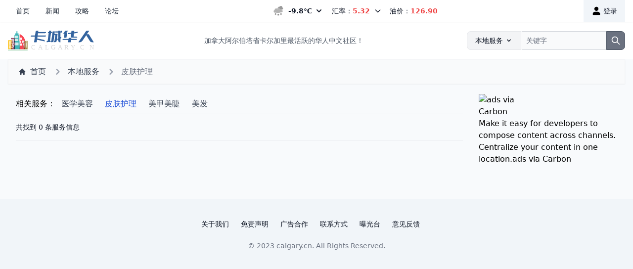

--- FILE ---
content_type: text/html; charset=utf-8
request_url: https://calgary.cn/service/pifu/
body_size: 5567
content:

<!DOCTYPE html PUBLIC "-//W3C//DTD XHTML 1.0 Transitional//EN" "http://www.w3.org/TR/xhtml1/DTD/xhtml1-transitional.dtd">
<html xmlns="http://www.w3.org/1999/xhtml" lang="zh-CN" class="scroll-smooth">
<head profile="http://gmpg.org/xfn/11">
	<meta http-equiv="Content-Type" content="text/html; charset=UTF-8" />
	<meta name="viewport" content="width=device-width, initial-scale=1.0, maximum-scale=1.0" />
	<title>温尼伯皮肤护理 - 卡城华人网</title>
	<meta name="description" itemprop="description" content="温尼伯皮肤护理服务，提供温尼伯祛胎记，温尼伯点痣，温尼伯祛痘祛斑，温尼伯抗衰老等服务，是温尼伯华人及留学生信赖的温尼伯本地服务平台。" />
	<meta name="keywords" itemprop="keywords" content="胎记,点痣,祛痘,祛斑,抗衰老" />
	<meta property="og:locale" content="zh_CN">
	<meta property="og:type" content="article" />
	<meta property="og:title" content="卡城华人网">
	<meta property="og:description" content="卡城华人网">
	<meta property="og:image" content="//s1.ca.cn/images/calgary/apple-touch-icon.png">
	<meta property="og:url" content="https://calgary.cn/service/pifu/">
	<meta property="og:site_name" content="卡城华人网">
	<meta name="apple-mobile-web-app-capable" content="yes">
	<meta name="apple-mobile-web-app-status-bar-style" content="default">
	<meta name="apple-mobile-web-app-title" content="卡城华人网">
	<meta name="application-name" content="卡城华人网" />
	<meta name="msapplication-TileColor" content="#5EACE0">
	<meta name="theme-color" content="#F8FAFC">
	<link rel="canonical" href="https://calgary.cn/service/pifu/" />
	<link rel='shortlink' href='https://calgary.cn/service/pifu/' />
	<link rel="apple-touch-icon" sizes="180x180" href="//s1.ca.cn/images/calgary/apple-touch-icon.png">
	<link rel="icon" href="//s1.ca.cn/images/calgary/favicon.ico" type="image/x-icon">
	<link rel="icon" type="image/png" sizes="32x32" href="//s1.ca.cn/images/calgary/favicon-32x32.png">
	<link rel="icon" type="image/png" sizes="16x16" href="//s1.ca.cn/images/calgary/favicon-16x16.png">
	<link rel="manifest" href="/manifest.json">
	<link rel="icon" sizes="192x192" href="//s1.ca.cn/images/calgary/android-chrome-192x192.png">
	<link rel="icon" sizes="512x512" href="//s1.ca.cn/images/calgary/android-chrome-512x512.png">
	<link rel="alternate" type="application/rss+xml" title="卡城华人网 &raquo; 新闻Feed" href="https://calgary.cn/news/feed/" />
	<link rel="alternate" type="application/rss+xml" title="卡城华人网 &raquo; 攻略Feed" href="https://calgary.cn/guide/feed/" />
	<link rel="alternate" type="application/rss+xml" title="卡城华人网 &raquo; 论坛Feed" href="https://calgary.cn/group/feed/" />
	<link rel="stylesheet" type="text/css" href="//s1.ca.cn/css/main.css">
	

<link rel="preload" href="//s1.ca.cn/css/dist/styles.css" as="style">

	

<link rel="stylesheet" href="//s1.ca.cn/css/dist/styles.css">




    <script src="//s1.ca.cn/js/jquery-3.6.1.min.js"></script>
	
<!-- Google Tag Manager -->
<script>(function(w,d,s,l,i){w[l]=w[l]||[];w[l].push({'gtm.start':
new Date().getTime(),event:'gtm.js'});var f=d.getElementsByTagName(s)[0],
j=d.createElement(s),dl=l!='dataLayer'?'&l='+l:'';j.async=true;j.src=
'https://www.googletagmanager.com/gtm.js?id='+i+dl;f.parentNode.insertBefore(j,f);
})(window,document,'script','dataLayer','GTM-TNP44HT');</script>
<!-- End Google Tag Manager -->
</head>
<body class="flex h-full flex-col bg-slate-50">
<!-- Google Tag Manager (noscript) -->
<noscript><iframe src="https://www.googletagmanager.com/ns.html?id=GTM-TNP44HT"
height="0" width="0" style="display:none;visibility:hidden"></iframe></noscript>
<!-- End Google Tag Manager (noscript) -->

  











<header class="sticky top-0 z-30 flex flex-col justify-between items-center bg-white text-gray-900 text-sm font-sm sm:flex-row shadow-sm">
    <nav data-sticky-threshold="0" data-bkg-threshold="50" class="items-center md:justify-between w-full max-w-screen-xl mx-auto">
        <div class="flex flex-wrap justify-between items-center px-4">
            <div class="flex items-center" id="nav-menu">
                <ul class="flex flex-row items-center text-gray-800">
                    <li>
                        <a href="/" class="flex px-4 py-3 hover:bg-slate-100 " aria-current="page">首页</a>
                    </li>
                    <li>
                        <a href="/news/" class="flex px-4 py-3 hover:bg-slate-100 ">新闻</a>
                    </li>
                    <li>
                        <a href="/guide/" class="flex px-4 py-3 hover:bg-slate-100 ">攻略</a>
                    </li>
                    <li>
                        <a href="/group/" class="flex px-4 py-3 hover:bg-slate-100 ">论坛</a>
                    </li>
                    <li class="hidden">
                        <a href="/service/" class="flex px-4 py-3 hover:bg-slate-100 bg-slate-100">服务</a>
                    </li>
                    <li class="hidden">
                        <a href="#" class="flex px-4 py-3 hover:bg-slate-100 ">分类信息</a>
                    </li>
                    <li class="hidden">
                        <a href="#" class="flex px-4 py-3 hover:bg-slate-100 ">小温美食</a>
                    </li>
                </ul>
            </div>

          <div class="flex md:order-2">
                
                <a href="/accounts/login/?next=/service/pifu/" class="inline-flex items-center px-4 py-3 bg-slate-100 hover:bg-slate-200">
                    <svg fill="#000000" class="w-5 h-5 mr-1" viewBox="0 0 24 24" id="user" data-name="Flat Color" xmlns="http://www.w3.org/2000/svg"><path id="primary" d="M21,20a2,2,0,0,1-2,2H5a2,2,0,0,1-2-2,6,6,0,0,1,6-6h6A6,6,0,0,1,21,20Zm-9-8A5,5,0,1,0,7,7,5,5,0,0,0,12,12Z" style="fill: rgb(0, 0, 0);"></path></svg>
                    登录
                </a>
                

          </div>

            <div class="flex justify-between md:w-auto w-full">
                


<span class="hover:bg-slate-100 cursor-pointer">
    <a id="weather-dropdown-button" data-dropdown-toggle="weather-dropdown" class="flex items-center px-2 py-3" title="Light Snow">
        <span class="sr-only mr-3">今日天气</span>
        
        <img src="//s1.ca.cn/weathericons/16.gif" alt="今日天气：Light Snow" class="h-5 mr-2" />
        
        <span class="font-semibold">-9.8℃</span> <svg aria-hidden="true" class="w-5 h-5 ml-1 md:w-4 md:h-4" fill="currentColor" viewBox="0 0 20 20" xmlns="http://www.w3.org/2000/svg"><path fill-rule="evenodd" d="M5.293 7.293a1 1 0 011.414 0L10 10.586l3.293-3.293a1 1 0 111.414 1.414l-4 4a1 1 0 01-1.414 0l-4-4a1 1 0 010-1.414z" clip-rule="evenodd"></path></svg>
    </a>
</span>
<div id="weather-dropdown" class="absolute z-50 hidden w-auto text-sm bg-white border border-gray-100 rounded-lg shadow-md">
    <a class="flex flex-wrap " href="/weather/">
    
        
    <div class="p-4 text-gray-900 md:pb-4 flex flex-col items-center">
        <p class="text-sm text-gray-600 mb-2">周二白天</p>
        <div class="flex flex-col items-center">
            
            <img class="h-8 mb-3 rounded-full shadow-lg" src="//s1.ca.cn/weathericons/17.gif" alt="Snow. Amount 5 cm. Wind up to 15 km/h. High minus 8. Wind chill near minus 15."/>
            
            <span class="text-sm text-gray-500">-8℃</span>
        </div>
    </div>
        
    
        
    <div class="p-4 text-gray-900 md:pb-4 flex flex-col items-center">
        <p class="text-sm text-gray-600 mb-2">周二晚间</p>
        <div class="flex flex-col items-center">
            
            <img class="h-8 mb-3 rounded-full shadow-lg" src="//s1.ca.cn/weathericons/38.gif" alt="Mainly cloudy with 30 percent chance of flurries. Wind up to 15 km/h. Low minus 12. Wind chill near minus 18."/>
            
            <span class="text-sm text-gray-500">-12℃</span>
        </div>
    </div>
        
    
        
    <div class="p-4 text-gray-900 md:pb-4 flex flex-col items-center">
        <p class="text-sm text-gray-600 mb-2">周三白天</p>
        <div class="flex flex-col items-center">
            
            <img class="h-8 mb-3 rounded-full shadow-lg" src="//s1.ca.cn/weathericons/02.gif" alt="A mix of sun and cloud. Wind up to 15 km/h. High minus 8. Wind chill minus 18 in the morning and minus 13 in the afternoon. UV index 2 or low."/>
            
            <span class="text-sm text-gray-500">-8℃</span>
        </div>
    </div>
        
    
        
    <div class="p-4 text-gray-900 md:pb-4 flex flex-col items-center">
        <p class="text-sm text-gray-600 mb-2">周三晚间</p>
        <div class="flex flex-col items-center">
            
            <img class="h-8 mb-3 rounded-full shadow-lg" src="//s1.ca.cn/weathericons/30.gif" alt="Clear. Low minus 13."/>
            
            <span class="text-sm text-gray-500">-13℃</span>
        </div>
    </div>
        
    
        
    <div class="p-4 text-gray-900 md:pb-4 flex flex-col items-center">
        <p class="text-sm text-gray-600 mb-2">周四白天</p>
        <div class="flex flex-col items-center">
            
            <img class="h-8 mb-3 rounded-full shadow-lg" src="//s1.ca.cn/weathericons/10.gif" alt="Cloudy. High minus 7."/>
            
            <span class="text-sm text-gray-500">-7℃</span>
        </div>
    </div>
        
    
        
    <div class="p-4 text-gray-900 md:pb-4 flex flex-col items-center">
        <p class="text-sm text-gray-600 mb-2">周四晚间</p>
        <div class="flex flex-col items-center">
            
            <img class="h-8 mb-3 rounded-full shadow-lg" src="//s1.ca.cn/weathericons/10.gif" alt="Cloudy. Low minus 10."/>
            
            <span class="text-sm text-gray-500">-10℃</span>
        </div>
    </div>
        
    
        
    
        
    
        
    
        
    
        
    
        
    
        
    
    </a>
</div>


                <span id="dropdownDefaultButton" data-dropdown-toggle="currency-dropdown" class="flex items-center px-2 py-3 cursor-pointer hover:bg-slate-100">
    汇率：<span class="font-semibold text-red-500">5.32</span>
    <svg class="w-4 h-4 ml-2" aria-hidden="true" fill="none" stroke="currentColor" viewBox="0 0 24 24" xmlns="http://www.w3.org/2000/svg"><path stroke-linecap="round" stroke-linejoin="round" stroke-width="2" d="M19 9l-7 7-7-7"></path></svg>
</span>
<div id="currency-dropdown" class="z-50 hidden bg-white divide-y divide-gray-100 rounded-lg shadow w-44 shadow-md">
    <a href="/currency/">
    <ul class="max-w-md divide-y divide-gray-200">
       <li class="px-4 py-2">
          <div class="flex items-center">
             <div class="flex-1">加币兑人民币</div>
             <div class="inline-flex items-center font-semibold text-red-500">5.3248</div>
          </div>
       </li>
       <li class="px-4 py-2">
          <div class="flex items-center">
             <div class="flex-1">加币兑港币</div>
             <div class="inline-flex items-center font-semibold text-red-500">5.7144</div>
          </div>
       </li>
       <li class="px-4 py-2">
          <div class="flex items-center">
             <div class="flex-1">加币兑台币</div>
             <div class="inline-flex items-center font-semibold text-red-500">23.5294</div>
          </div>
       </li>
    </ul>
    </a>
</div>

                
<a href="/gas/" class="px-2 py-3 hover:bg-slate-100 ">油价：<span class="font-semibold text-red-500">126.90</span></a>



            </div>

        </div>
    </nav>
</header>

  


<header class="py-2 bg-white">
    <nav class="border-gray-200">
        <div class="flex md:flex-row flex-col justify-between items-center mx-auto max-w-screen-xl px-4 py-2.5 text-gray-600 text-sm font-sm text-sm">
            <a href="/" class="flex items-center mb-3 md:mb-0">
                <img src="//s1.ca.cn/images/calgary/logo.svg" class="mx-auto md:mr-3 h-10" alt="卡城华人网" />
            </a>
            <div class="hidden justify-between items-center w-full lg:flex lg:w-auto lg:order-1">
                加拿大阿尔伯塔省卡尔加里最活跃的华人中文社区！
            </div>
            <div class="flex items-center lg:order-2 w-full sm:max-w-xs">

                <label for="search-dropdown" class="mb-2 text-sm font-sm text-gray-900 sr-only">搜索</label>
                <button id="dropdown-button" data-dropdown-toggle="dropdown" class="flex-shrink-0 z-10 inline-flex items-center px-4 py-2 text-sm font-sm text-center text-gray-900 bg-gray-100 border border-gray-200 rounded-l-lg hover:bg-gray-200 focus:ring-4 focus:outline-none focus:ring-gray-100" type="button">本地服务 <svg aria-hidden="true" class="w-4 h-4 ml-1" fill="currentColor" viewBox="0 0 20 20" xmlns="http://www.w3.org/2000/svg"><path fill-rule="evenodd" d="M5.293 7.293a1 1 0 011.414 0L10 10.586l3.293-3.293a1 1 0 111.414 1.414l-4 4a1 1 0 01-1.414 0l-4-4a1 1 0 010-1.414z" clip-rule="evenodd"></path></svg></button>
                <div id="dropdown" class="z-50 hidden bg-white divide-y divide-gray-100 rounded shadow w-44" data-popper-reference-hidden="" data-popper-escaped="" data-popper-placement="top" style="position: absolute; inset: auto auto 0px 0px; margin: 0px; transform: translate3d(897px, 5637px, 0px);">
                    <ul class="py-1 text-sm text-gray-700" aria-labelledby="dropdown-button">
                    <li>
                        <button type="button" class="inline-flex w-full px-4 py-1 hover:bg-gray-100">新闻</button>
                    </li>
                    <li>
                        <button type="button" class="inline-flex w-full px-4 py-1 hover:bg-gray-100">攻略</button>
                    </li>
                    </ul>
                </div>
                <div class="relative w-full">
                    <input type="search" id="search-dropdown" class="block px-2 py-2 w-full z-auto text-sm text-gray-900 bg-gray-50 rounded-r-lg border-l-gray-50 border-l-2 border border-gray-300 focus:ring-gray-300 focus:border-gray-500" placeholder="关键字" required>
                    <button type="submit" class="absolute top-0 right-0 px-2 py-2 text-sm font-medium text-white bg-gray-500 rounded-r-lg border border-gray-600 hover:bg-gray-600 focus:ring-4 focus:outline-none focus:ring-gray-300">
                        <svg aria-hidden="true" class="w-5 h-5" fill="none" stroke="currentColor" viewBox="0 0 24 24" xmlns="http://www.w3.org/2000/svg"><path stroke-linecap="round" stroke-linejoin="round" stroke-width="2" d="M21 21l-6-6m2-5a7 7 0 11-14 0 7 7 0 0114 0z"></path></svg>
                        <span class="sr-only">Search</span>
                    </button>
                </div>
            </div>
        </div>
    </nav>
</header>

  
<main class="flex flex-wrap items-center mx-auto max-w-screen-xl px-4">

    <header class="w-full flex flex-col justify-between items-center bg-gray-50 border border-gray-100 shadow-sm">

        <nav class="items-center md:justify-between w-full max-w-screen-xl mx-auto px-5 py-3" aria-label="Breadcrumb">
            <ol class="inline-flex items-center space-x-1 md:space-x-3">
                <li class="inline-flex items-center">
                    <a href="/" class="inline-flex items-center text-gray-700 hover:text-gray-900">
                        <svg class="w-4 h-4 mr-2" fill="currentColor" viewBox="0 0 20 20" xmlns="http://www.w3.org/2000/svg"><path d="M10.707 2.293a1 1 0 00-1.414 0l-7 7a1 1 0 001.414 1.414L4 10.414V17a1 1 0 001 1h2a1 1 0 001-1v-2a1 1 0 011-1h2a1 1 0 011 1v2a1 1 0 001 1h2a1 1 0 001-1v-6.586l.293.293a1 1 0 001.414-1.414l-7-7z"></path></svg>
                        首页
                    </a>
                </li>
                <li>
                    <div class="flex items-center">
                        <svg class="w-6 h-6 text-gray-400" fill="currentColor" viewBox="0 0 20 20" xmlns="http://www.w3.org/2000/svg"><path fill-rule="evenodd" d="M7.293 14.707a1 1 0 010-1.414L10.586 10 7.293 6.707a1 1 0 011.414-1.414l4 4a1 1 0 010 1.414l-4 4a1 1 0 01-1.414 0z" clip-rule="evenodd"></path></svg>
                        <a href="/service/" class="ml-1 text-gray-700 hover:text-gray-900 md:ml-2">本地服务</a>
                    </div>
                </li>
                <li aria-current="page">
                    <div class="flex items-center">
                        <svg class="w-6 h-6 text-gray-400" fill="currentColor" viewBox="0 0 20 20" xmlns="http://www.w3.org/2000/svg"><path fill-rule="evenodd" d="M7.293 14.707a1 1 0 010-1.414L10.586 10 7.293 6.707a1 1 0 011.414-1.414l4 4a1 1 0 010 1.414l-4 4a1 1 0 01-1.414 0z" clip-rule="evenodd"></path></svg>
                        <span class="ml-1 text-gray-500 md:ml-2">皮肤护理</span>
                    </div>
                </li>
            </ol>
        </nav>

    </header>

    <div class="px-4 mx-auto mb-12 max-w-8xl lg:px-4">
        <div class="grid my-5 lg:gap-8 lg:grid-cols-4">
            <div class="col-span-3 mb-2 lg:mb-0">

                <div class="mx-auto w-full flex flex-wrap">
                    <span class="flex items-center">相关服务：</span>
                    <ul class="flex flex-row">
                        
                        <li><a href="/service/meirong/" class="block py-2 px-3 text-gray-700" aria-current="page">医学美容</a></li>
                        
                        <li><a href="/service/pifu/" class="block py-2 px-3 text-blue-700" aria-current="page">皮肤护理</a></li>
                        
                        <li><a href="/service/meijia/" class="block py-2 px-3 text-gray-700" aria-current="page">美甲美睫</a></li>
                        
                        <li><a href="/service/meifa/" class="block py-2 px-3 text-gray-700" aria-current="page">美发</a></li>
                        
                    </ul>
                </div>

                <div class="mx-auto w-full">
                    <div class="flex justify-between items-center py-4 border-t border-b border-gray-200 not-format">
                        <span class="text-sm text-gray-900 lg:mb-0">共找到 0 条服务信息</span>
                    </div>
                    <div class="divide-y divide-gray-200">
                        

                    </div>
                </div>


            </div>
            <div class="lg:ml-auto">
                <script id="_carbonads_js" src="//cdn.carbonads.com/carbon.js?serve=CK7D4KQE&amp;placement=flowbitedesign"></script>
                <div id="carbonads"><span><span class="carbon-wrap"><a href="https://srv.carbonads.net/ads/click/x/GTND42JUC6ADPK37CE74YKQNCAYIPKQWCYSILZ3JCYSI6K7UF6AD45QKC6BD5K7JCW7DT27YCKBDTKJNCASIL53EHEYIK27JFT7DLKJECTNCYBZ52K?segment=placement:flowbitedesign;" class="carbon-img" target="_blank" rel="noopener sponsored"><img src="https://cdn4.buysellads.net/uu/1/127308/1670265493-260x200_CF_full_logo2x.png" alt="ads via Carbon" border="0" height="100" width="130" style="max-width: 130px;"></a><a href="https://srv.carbonads.net/ads/click/x/GTND42JUC6ADPK37CE74YKQNCAYIPKQWCYSILZ3JCYSI6K7UF6AD45QKC6BD5K7JCW7DT27YCKBDTKJNCASIL53EHEYIK27JFT7DLKJECTNCYBZ52K?segment=placement:flowbitedesign;" class="carbon-text" target="_blank" rel="noopener sponsored">Make it easy for developers to compose content across channels. Centralize your content in one location.</a></span><a href="http://carbonads.net/?utm_source=flowbitedesign&amp;utm_medium=ad_via_link&amp;utm_campaign=in_unit&amp;utm_term=carbon" class="carbon-poweredby" target="_blank" rel="noopener sponsored">ads via Carbon</a></span></div>
            </div>
        </div>

    </div>
</main>

  

<footer class="p-4 bg-slate-100 md:p-8 lg:p-10 border-t border-gray-100">
  <div class="mx-auto max-w-screen-xl text-center">
      <ul class="flex flex-wrap justify-center items-center mb-6 text-gray-900 text-sm">
          <li>
              <a href="#" class="mr-4 hover:underline md:mr-6">关于我们</a>
          </li>
          <li>
              <a href="#" class="mr-4 hover:underline md:mr-6">免责声明</a>
          </li>
          <li>
              <a href="#" class="mr-4 hover:underline md:mr-6">广告合作</a>
          </li>
          <li>
              <a href="#" class="mr-4 hover:underline md:mr-6">联系方式</a>
          </li>
          <li>
              <a href="/group/expose/" class="mr-4 hover:underline md:mr-6">曝光台</a>
          </li>
          <li>
              <a href="#" class="mr-4 hover:underline md:mr-6">意见反馈</a>
          </li>
      </ul>
      <span class="text-sm text-gray-500 sm:text-center">© 2023 <a href="/" class="hover:underline">calgary.cn</a>. All Rights Reserved.</span>
  </div>
</footer>


<script src="https://cdnjs.cloudflare.com/ajax/libs/flowbite/1.6.3/flowbite.min.js"></script>





<div class="hidden bg-green-100 bg-red-100 bg-yellow-100 hover:bg-green-200 hover:bg-red-200 hover:bg-yellow-200 text-green-500 text-red-500 text-yellow-500 text-green-700 text-red-700 text-yellow-700 focus:ring-green-400 focus:ring-red-400 focus:ring-yellow-400"></div>

<script>

</script>

<script async src="https://www.googletagmanager.com/gtag/js?id=G-X4CGK9RYEC"></script>
<script>
  window.dataLayer = window.dataLayer || [];
  function gtag(){dataLayer.push(arguments);}
  gtag('js', new Date());
  gtag('config', 'G-X4CGK9RYEC');
</script>
<script async src="https://pagead2.googlesyndication.com/pagead/js/adsbygoogle.js?client=ca-pub-1344759368492197" crossorigin="anonymous"></script>
<script defer src="https://static.cloudflareinsights.com/beacon.min.js/vcd15cbe7772f49c399c6a5babf22c1241717689176015" integrity="sha512-ZpsOmlRQV6y907TI0dKBHq9Md29nnaEIPlkf84rnaERnq6zvWvPUqr2ft8M1aS28oN72PdrCzSjY4U6VaAw1EQ==" data-cf-beacon='{"version":"2024.11.0","token":"d892ff12f3244e4c893744fa2a972201","r":1,"server_timing":{"name":{"cfCacheStatus":true,"cfEdge":true,"cfExtPri":true,"cfL4":true,"cfOrigin":true,"cfSpeedBrain":true},"location_startswith":null}}' crossorigin="anonymous"></script>
</body>
</html>


--- FILE ---
content_type: text/html; charset=utf-8
request_url: https://www.google.com/recaptcha/api2/aframe
body_size: 267
content:
<!DOCTYPE HTML><html><head><meta http-equiv="content-type" content="text/html; charset=UTF-8"></head><body><script nonce="w0l2VBTdR668JqsCoOsk7w">/** Anti-fraud and anti-abuse applications only. See google.com/recaptcha */ try{var clients={'sodar':'https://pagead2.googlesyndication.com/pagead/sodar?'};window.addEventListener("message",function(a){try{if(a.source===window.parent){var b=JSON.parse(a.data);var c=clients[b['id']];if(c){var d=document.createElement('img');d.src=c+b['params']+'&rc='+(localStorage.getItem("rc::a")?sessionStorage.getItem("rc::b"):"");window.document.body.appendChild(d);sessionStorage.setItem("rc::e",parseInt(sessionStorage.getItem("rc::e")||0)+1);localStorage.setItem("rc::h",'1769016716041');}}}catch(b){}});window.parent.postMessage("_grecaptcha_ready", "*");}catch(b){}</script></body></html>

--- FILE ---
content_type: image/svg+xml
request_url: https://s1.ca.cn/images/calgary/logo.svg
body_size: 7195
content:
<?xml version="1.0" encoding="UTF-8"?>
<svg width="92px" height="21px" viewBox="0 0 92 21" version="1.1" xmlns="http://www.w3.org/2000/svg" xmlns:xlink="http://www.w3.org/1999/xlink">
    <!-- Generator: Sketch 40.2 (33826) - http://www.bohemiancoding.com/sketch -->
    <title>logo</title>
    <desc>Created with Sketch.</desc>
    <defs>
        <linearGradient x1="50%" y1="0%" x2="50%" y2="100%" id="linearGradient-1">
            <stop stop-color="#FFFFFF" offset="0%"></stop>
            <stop stop-color="#000000" offset="100%"></stop>
        </linearGradient>
        <polygon id="path-2" points="0.20325 2.30136986 0.4065 2.30136986 0.4065 0 0 0 0 1.15068493 0 2.30136986 0.20325 2.30136986"></polygon>
    </defs>
    <g id="Page-1" stroke="none" stroke-width="1" fill="none" fill-rule="evenodd">
        <path d="M27.835,12.3 L27.835,12.3 L30.162,12.3 C30.3006674,12.3 30.4198328,12.2566671 30.5195,12.17 C30.6191672,12.0833329 30.6776666,11.9750007 30.695,11.845 L31.02,9.635 L39.184,11.403 L39.197,11.286 C39.2490003,10.9219982 39.171001,10.5948348 38.963,10.3045 C38.754999,10.0141652 38.4646685,9.8256671 38.092,9.739 L31.228,8.257 L31.501,6.359 L39.639,6.359 C39.8296676,6.359 39.9943326,6.30050058 40.133,6.1835 C40.2716674,6.06649941 40.3583332,5.91700091 40.393,5.735 L40.484,5.111 L31.683,5.111 L32.034,2.693 L39.522,2.693 C39.7733346,2.693 39.9943324,2.61500078 40.185,2.459 C40.3756676,2.30299922 40.4883332,2.09933459 40.523,1.848 L40.588,1.445 L32.216,1.445 L32.411,0.054 L30.578,0.054 C30.3006653,0.054 30.0601677,0.138499155 29.8565,0.3075 C29.6528323,0.476500845 29.5293336,0.69533199 29.486,0.964 L28.875,5.111 L25.17,5.111 C24.9879991,5.111 24.8255007,5.16949942 24.6825,5.2865 C24.5394993,5.40350058 24.4550001,5.55299909 24.429,5.735 L24.338,6.359 L28.693,6.359 L27.835,12.3 Z M56.89,6.45 L56.89,6.45 L56.812,7.087 C56.7253329,7.6936697 56.4306692,8.14433186 55.928,8.439 L55.915,8.439 L55.967,12.313 L55.265,12.313 C54.8143311,12.313 54.4286683,12.1440017 54.108,11.806 C53.7873317,11.4679983 53.6183334,11.0476692 53.601,10.545 L53.601,9.635 L52.626,10.116 L52.782,8.803 C52.8080001,8.6296658 52.8903326,8.50400039 53.029,8.426 L53.627,8.088 L53.601,2.03 L50.195,2.03 L50.364,0.756 L53.588,0.756 L53.588,0.015 L55.902,0.015 L55.889,0.756 L56.266,0.756 L56.266,0.015 L57.02,0.015 C57.1240005,0.015 57.212833,0.051832965 57.2865,0.1255 C57.360167,0.199167035 57.397,0.29666606 57.397,0.418 L57.41,0.756 L57.553,0.756 L57.384,2.03 L55.928,2.03 L55.954,6.905 L56.89,6.45 Z M49.961,0.756 L49.961,0.756 L49.61,3.408 L52.912,3.408 L51.924,10.779 C51.8806664,11.169002 51.7160014,11.5026653 51.43,11.78 C51.1439986,12.0573347 50.8190018,12.196 50.455,12.196 L48.739,12.196 L48.882,11.143 L49.09,11.143 C49.2113339,11.143 49.3283328,11.0996671 49.441,11.013 C49.5536672,10.9263329 49.6186666,10.8223339 49.636,10.701 L50.455,4.565 L49.454,4.565 L48.622,10.909 C48.5699997,11.2903352 48.409668,11.6023321 48.141,11.845 C47.8809987,12.0790012 47.5603352,12.196 47.179,12.196 L45.749,12.196 L45.879,11.247 L45.957,11.247 C46.1043341,11.247 46.1866666,11.1603342 46.204,10.987 L47.491,1.328 C47.5170001,1.16333251 47.5884994,1.02683388 47.7055,0.9185 C47.8225006,0.810166125 47.9589992,0.756 48.115,0.756 L49.961,0.756 Z M46.165,0.015 L46.165,0.015 L45.957,1.601 L46.854,1.601 L46.75,2.394 C46.7326666,2.47200039 46.6980003,2.53483309 46.646,2.5825 C46.5939997,2.6301669 46.5333337,2.654 46.464,2.654 L45.814,2.654 L44.722,10.883 L45.632,10.818 L45.515,11.676 C45.5063333,11.7626671 45.4738336,11.8319997 45.4175,11.884 C45.3611664,11.9360003 45.2940004,11.9663333 45.216,11.975 L41.147,12.235 L41.264,11.338 C41.2726667,11.2686663 41.3008331,11.2101669 41.3485,11.1625 C41.3961669,11.1148331 41.4546663,11.091 41.524,11.091 L42.304,11.039 L43.409,2.654 L42.512,2.654 L42.616,1.861 C42.6333334,1.78299961 42.6679997,1.7201669 42.72,1.6725 C42.7720003,1.62483309 42.8326663,1.601 42.902,1.601 L43.552,1.601 L43.721,0.314 C43.7383334,0.2273329 43.777333,0.155833615 43.838,0.0995 C43.898667,0.043166385 43.9723329,0.015 44.059,0.015 L46.165,0.015 Z M59.607,7.438 L59.607,7.438 L59.607,7.438 L61.934,7.438 C62.0553339,7.438 62.1593329,7.39900039 62.246,7.321 C62.3326671,7.24299961 62.3846666,7.14333394 62.402,7.022 L63.026,2.589 L62.194,2.589 L63.923,0.041 L61.375,0.041 C61.1323321,0.041 60.9330008,0.14933225 60.777,0.366 L58.905,3.109 L60.205,3.109 L59.607,7.438 Z M64.053,12.3 L64.053,12.3 L64.053,12.3 L66.588,12.3 C66.6833338,12.3 66.7656663,12.269667 66.835,12.209 C66.9043337,12.148333 66.9433333,12.0703338 66.952,11.975 L67.251,9.895 L72.503,9.895 C72.7456679,9.895 72.9623324,9.81266749 73.153,9.648 C73.3350009,9.49199922 73.4433332,9.2840013 73.478,9.024 L73.517,8.764 L67.394,8.764 L67.563,7.62 L65.262,7.62 C65.0973325,7.62 64.9543339,7.67633277 64.833,7.789 C64.7116661,7.89300052 64.6380001,8.0316658 64.612,8.205 L64.547,8.764 L59.087,8.764 C58.8443321,8.764 58.6276676,8.84633251 58.437,9.011 C58.2549991,9.17566749 58.1466668,9.38366541 58.112,9.635 L58.073,9.895 L64.378,9.895 L64.053,12.3 Z M67.42,2.121 L67.42,2.121 L64.118,2.55 L63.923,3.759 L67.264,3.33 L66.9,5.995 C66.8479997,6.40233537 66.9389988,6.7359987 67.173,6.996 C67.4156679,7.2560013 67.7319981,7.386 68.122,7.386 L73.79,7.386 L73.79,7.386 C73.8246668,7.09999857 73.7553342,6.85733433 73.582,6.658 C73.3999991,6.44999896 73.174668,6.346 72.906,6.346 L70.332,6.346 C70.2106661,6.346 70.1066671,6.29833381 70.02,6.203 C69.9419996,6.1163329 69.9159999,6.00366736 69.942,5.865 L70.345,2.927 L73.335,2.485 C73.9590031,2.35499935 74.3316661,1.96933654 74.453,1.328 L74.492,1.107 L70.514,1.718 L70.735,0.119 L68.031,0.119 C67.9269995,0.119 67.8403337,0.15366632 67.771,0.223 C67.6929996,0.28366697 67.6496667,0.36599948 67.641,0.47 L67.42,2.121 Z M83.371,4.89 L83.371,4.89 L87.076,10.779 C87.6826697,11.7930051 88.5059948,12.3 89.546,12.3 L91.392,12.3 L86.114,3.785 L84.034,3.785 L86.673,0.041 L83.878,0.041 C83.6266654,0.041 83.4186675,0.14933225 83.254,0.366 L74.973,12.3 L76.403,12.3 C77.538339,12.3 78.4873295,11.8103382 79.25,10.831 L83.371,4.89 Z" id="卡城华人" fill="#34649F"></path>
        <text id="CALGARY.CN" font-family="ArialRoundedMTBold, Arial Rounded MT Bold" font-size="7" font-weight="normal" letter-spacing="2.4000001" fill="#D7D7D7">
            <tspan x="25" y="20">CALGARY.C</tspan>
            <tspan x="86.6415048" y="20">N</tspan>
        </text>
        <g id="Group-2" transform="translate(0.000000, 0.620000)">
            <path d="M7.65514726,19.0879212 L4.59094521,19.0879212 L4.59094521,9.43166096 L4.17123288,9.43166096 L4.17123288,9.27739726 L3.59589041,9.27739726 L3.59589041,9.43166096 L3.1177089,9.43166096 L3.1177089,7.10389726 L6.9760274,7.10389726 L6.9760274,10.4280822 L6.32876712,10.4280822 L6.32876712,19.0582192 L7.65514726,19.0582192 L7.65514726,19.0879212 L7.65514726,19.0879212 Z M4.60273973,17.6917808 L5.17808219,17.6917808 L5.17808219,17.1164384 L4.60273973,17.1164384 L4.60273973,17.6917808 Z M5.68150685,16.8287671 L6.18493151,16.8287671 L6.18493151,16.2534247 L5.68150685,16.2534247 L5.68150685,16.8287671 Z M5.68150685,15.8938356 L6.18493151,15.8938356 L6.18493151,15.390411 L5.68150685,15.390411 L5.68150685,15.8938356 Z M4.60273973,15.8938356 L5.17808219,15.8938356 L5.17808219,15.390411 L4.60273973,15.390411 L4.60273973,15.8938356 Z M5.68150685,15.0308219 L6.18493151,15.0308219 L6.18493151,14.5273973 L5.68150685,14.5273973 L5.68150685,15.0308219 Z M4.60273973,15.0308219 L5.17808219,15.0308219 L5.17808219,14.5273973 L4.60273973,14.5273973 L4.60273973,15.0308219 Z M4.60273973,14.1678082 L5.17808219,14.1678082 L5.17808219,13.6643836 L4.60273973,13.6643836 L4.60273973,14.1678082 Z M5.68150685,13.3047945 L6.18493151,13.3047945 L6.18493151,12.8013699 L5.68150685,12.8013699 L5.68150685,13.3047945 Z M4.60273973,13.3047945 L5.17808219,13.3047945 L5.17808219,12.8013699 L4.60273973,12.8013699 L4.60273973,13.3047945 Z M5.68150685,12.4417808 L6.18493151,12.4417808 L6.18493151,11.9383562 L5.68150685,11.9383562 L5.68150685,12.4417808 Z M5.68150685,11.5787671 L6.18493151,11.5787671 L6.18493151,11.0034247 L5.68150685,11.0034247 L5.68150685,11.5787671 Z M4.60273973,11.5787671 L5.17808219,11.5787671 L5.17808219,11.0034247 L4.60273973,11.0034247 L4.60273973,11.5787671 Z M5.68150685,10.7157534 L6.18493151,10.7157534 L6.18493151,10.140411 L5.68150685,10.140411 L5.68150685,10.7157534 Z M5.68150685,9.85273973 L6.18493151,9.85273973 L6.18493151,9.27739726 L5.68150685,9.27739726 L5.68150685,9.85273973 Z M4.60273973,9.85273973 L5.17808219,9.85273973 L5.17808219,9.27739726 L4.60273973,9.27739726 L4.60273973,9.85273973 Z M5.68150685,8.98972603 L6.18493151,8.98972603 L6.18493151,8.41438356 L5.68150685,8.41438356 L5.68150685,8.98972603 Z M4.60273973,8.98972603 L5.17808219,8.98972603 L5.17808219,8.41438356 L4.60273973,8.41438356 L4.60273973,8.98972603 Z M3.59589041,8.98972603 L4.17123288,8.98972603 L4.17123288,8.41438356 L3.59589041,8.41438356 L3.59589041,8.98972603 Z" id="Fill-63" fill="#9F5673"></path>
            <polygon id="Fill-65" fill="#FFFFFF" points="3.59589041 8.98972603 4.17123288 8.98972603 4.17123288 8.41438356 3.59589041 8.41438356"></polygon>
            <polygon id="Fill-67" fill="#FFFFFF" points="4.60273973 8.98972603 5.17808219 8.98972603 5.17808219 8.41438356 4.60273973 8.41438356"></polygon>
            <polygon id="Fill-69" fill="#FFFFFF" points="5.68150685 8.98972603 6.18493151 8.98972603 6.18493151 8.41438356 5.68150685 8.41438356"></polygon>
            <polygon id="Fill-71" fill="#FFFFFF" points="3.59589041 9.77739726 4.17123288 9.77739726 4.17123288 9.27739726 3.59589041 9.27739726"></polygon>
            <polygon id="Fill-73" fill="#FFFFFF" points="4.60273973 9.85273973 5.17808219 9.85273973 5.17808219 9.27739726 4.60273973 9.27739726"></polygon>
            <polygon id="Fill-75" fill="#FFFFFF" points="5.68150685 9.85273973 6.18493151 9.85273973 6.18493151 9.27739726 5.68150685 9.27739726"></polygon>
            <polygon id="Fill-77" fill="#FFFFFF" points="5.68150685 10.7157534 6.18493151 10.7157534 6.18493151 10.140411 5.68150685 10.140411"></polygon>
            <polygon id="Fill-79" fill="#FFFFFF" points="4.60273973 11.5787671 5.17808219 11.5787671 5.17808219 11.0034247 4.60273973 11.0034247"></polygon>
            <polygon id="Fill-81" fill="#FFFFFF" points="5.68150685 11.5787671 6.18493151 11.5787671 6.18493151 11.0034247 5.68150685 11.0034247"></polygon>
            <polygon id="Fill-83" fill="#FFFFFF" points="5.68150685 12.4417808 6.18493151 12.4417808 6.18493151 11.9383562 5.68150685 11.9383562"></polygon>
            <polygon id="Fill-85" fill="#FFFFFF" points="4.60273973 13.3047945 5.17808219 13.3047945 5.17808219 12.8013699 4.60273973 12.8013699"></polygon>
            <polygon id="Fill-87" fill="#FFFFFF" points="5.68150685 13.3047945 6.18493151 13.3047945 6.18493151 12.8013699 5.68150685 12.8013699"></polygon>
            <polygon id="Fill-89" fill="#FFFFFF" points="4.60273973 14.1678082 5.17808219 14.1678082 5.17808219 13.6643836 4.60273973 13.6643836"></polygon>
            <polygon id="Fill-91" fill="#FFFFFF" points="4.60273973 15.0308219 5.17808219 15.0308219 5.17808219 14.5273973 4.60273973 14.5273973"></polygon>
            <polygon id="Fill-93" fill="#FFFFFF" points="5.68150685 15.0308219 6.18493151 15.0308219 6.18493151 14.5273973 5.68150685 14.5273973"></polygon>
            <polygon id="Fill-95" fill="#FFFFFF" points="4.60273973 15.8938356 5.17808219 15.8938356 5.17808219 15.390411 4.60273973 15.390411"></polygon>
            <polygon id="Fill-97" fill="#FFFFFF" points="5.68150685 15.8938356 6.18493151 15.8938356 6.18493151 15.390411 5.68150685 15.390411"></polygon>
            <polygon id="Fill-99" fill="#FFFFFF" points="5.68150685 16.8287671 6.18493151 16.8287671 6.18493151 16.2534247 5.68150685 16.2534247"></polygon>
            <polygon id="Fill-101" fill="#FFFFFF" points="4.60273973 17.6917808 5.17808219 17.6917808 5.17808219 17.1164384 4.60273973 17.1164384"></polygon>
            <path d="M12.4453048,19.0582192 L7.65514726,19.0582192 L7.65514726,7.10389726 L6.9760274,7.10389726 L6.9760274,3.95547945 L7.76712329,3.95547945 L7.76712329,2.22945205 L9.06164384,2.22945205 L9.06164384,0 L10.0684932,0 L10.0684932,2.22945205 L11.3630137,2.22945205 L11.3630137,3.95547945 L12.1541096,3.95547945 L12.1541096,10.4280822 L12.4453048,10.4280822 L12.4453048,19.0582192 L12.4453048,19.0582192 Z M11.5068493,14.8869863 L12.0821918,14.8869863 L12.0821918,11.9383562 L11.5068493,11.9383562 L11.5068493,14.8869863 Z M10.2842466,14.8869863 L10.859589,14.8869863 L10.859589,11.9383562 L10.2842466,11.9383562 L10.2842466,14.8869863 Z M9.20547945,14.8869863 L9.78082192,14.8869863 L9.78082192,11.9383562 L9.20547945,11.9383562 L9.20547945,14.8869863 Z M8.12671233,14.8869863 L8.63013699,14.8869863 L8.63013699,11.9383562 L8.12671233,11.9383562 L8.12671233,14.8869863 Z M10.2842466,10.3561644 L10.859589,10.3561644 L10.859589,7.98287671 L10.2842466,7.98287671 L10.2842466,10.3561644 Z M9.20547945,10.3561644 L9.78082192,10.3561644 L9.78082192,7.98287671 L9.20547945,7.98287671 L9.20547945,10.3561644 Z M8.05479452,10.3561644 L8.63013699,10.3561644 L8.63013699,7.98287671 L8.05479452,7.98287671 L8.05479452,10.3561644 Z M10.2842466,7.11986301 L10.859589,7.11986301 L10.859589,4.74657534 L10.2842466,4.74657534 L10.2842466,7.11986301 Z M9.20547945,7.11986301 L9.78082192,7.11986301 L9.78082192,4.74657534 L9.20547945,4.74657534 L9.20547945,7.11986301 Z M8.05479452,7.11986301 L8.63013699,7.11986301 L8.63013699,4.74657534 L8.05479452,4.74657534 L8.05479452,7.11986301 Z" id="Fill-103" fill="#41B6B8"></path>
            <path d="M7.65514726,19.0582192 L6.32876712,19.0582192 L6.32876712,10.4280822 L6.9760274,10.4280822 L6.9760274,7.10389726 L7.65514726,7.10389726 L7.65514726,19.0582192 L7.65514726,19.0582192 Z M6.9760274,14.8869863 L7.55136986,14.8869863 L7.55136986,11.9383562 L6.9760274,11.9383562 L6.9760274,14.8869863 Z" id="Fill-105" fill="#263E54"></path>
            <polygon id="Fill-107" fill="#9F5673" points="6.9760274 14.8869863 7.55136986 14.8869863 7.55136986 11.9383562 6.9760274 11.9383562"></polygon>
            <polygon id="Fill-109" fill="#FFFFFF" points="8.12671233 14.8869863 8.63013699 14.8869863 8.63013699 11.9383562 8.12671233 11.9383562"></polygon>
            <polygon id="Fill-111" fill="#FFFFFF" points="9.20547945 14.8869863 9.78082192 14.8869863 9.78082192 11.9383562 9.20547945 11.9383562"></polygon>
            <polygon id="Fill-113" fill="#FFFFFF" points="10.2842466 14.8869863 10.859589 14.8869863 10.859589 11.9383562 10.2842466 11.9383562"></polygon>
            <polygon id="Fill-115" fill="#FFFFFF" points="11.5068493 14.8869863 12.0821918 14.8869863 12.0821918 11.9383562 11.5068493 11.9383562"></polygon>
            <polygon id="Fill-117" fill="#FFFFFF" points="8.05479452 10.3561644 8.63013699 10.3561644 8.63013699 7.98287671 8.05479452 7.98287671"></polygon>
            <polygon id="Fill-119" fill="#FFFFFF" points="9.20547945 10.3561644 9.78082192 10.3561644 9.78082192 7.98287671 9.20547945 7.98287671"></polygon>
            <polygon id="Fill-121" fill="#FFFFFF" points="10.2842466 10.3561644 10.859589 10.3561644 10.859589 7.98287671 10.2842466 7.98287671"></polygon>
            <polygon id="Fill-123" fill="#FFFFFF" points="8.05479452 7.11986301 8.63013699 7.11986301 8.63013699 4.74657534 8.05479452 4.74657534"></polygon>
            <polygon id="Fill-125" fill="#FFFFFF" points="9.20547945 7.11986301 9.78082192 7.11986301 9.78082192 4.74657534 9.20547945 4.74657534"></polygon>
            <polygon id="Fill-127" fill="#FFFFFF" points="10.2842466 7.11986301 10.859589 7.11986301 10.859589 4.74657534 10.2842466 4.74657534"></polygon>
            <path d="M16.5995651,19.0879212 L12.4453048,19.0879212 L12.4453048,19.0582192 L12.8732877,19.0582192 L12.8732877,10.4280822 L12.4453048,10.4280822 L12.4453048,2.86175342 C12.4453048,2.86175342 18.0558288,5.59089041 18.0558288,9.72364726 L18.0558288,10.336387 L17.0445205,10.336387 L17.0445205,9.85273973 L16.5410959,9.85273973 L16.5410959,12.2260274 L16.5995651,12.2260274 L16.5995651,13.0171233 L16.5410959,13.0171233 L16.5410959,15.3184932 L16.5995651,15.3184932 L16.5995651,19.0879212 L16.5995651,19.0879212 Z M14.3116438,15.3184932 L14.9589041,15.3184932 L14.9589041,13.0171233 L14.3116438,13.0171233 L14.3116438,15.3184932 Z M13.2328767,15.3184932 L13.880137,15.3184932 L13.880137,13.0171233 L13.2328767,13.0171233 L13.2328767,15.3184932 Z M15.4623288,12.2260274 L15.9657534,12.2260274 L15.9657534,9.85273973 L15.4623288,9.85273973 L15.4623288,12.2260274 Z M13.2328767,12.2260274 L13.880137,12.2260274 L13.880137,9.85273973 L13.2328767,9.85273973 L13.2328767,12.2260274 Z M14.3116438,9.06164384 L14.9589041,9.06164384 L14.9589041,6.68835616 L14.3116438,6.68835616 L14.3116438,9.06164384 Z M13.2328767,9.06164384 L13.880137,9.06164384 L13.880137,6.68835616 L13.2328767,6.68835616 L13.2328767,9.06164384 Z" id="Fill-129" fill="#F94553"></path>
            <polygon id="Fill-131" fill="url(#linearGradient-1)" points="12.4453048 19.0582192 12.9453048 19.0582192 12.9453048 10.4280822 12.4453048 10.4280822"></polygon>
            <polygon id="Fill-133" fill="#FFFFFF" points="13.2328767 15.3184932 13.880137 15.3184932 13.880137 13.0171233 13.2328767 13.0171233"></polygon>
            <polygon id="Fill-135" fill="#FFFFFF" points="14.3116438 15.3184932 14.9589041 15.3184932 14.9589041 13.0171233 14.3116438 13.0171233"></polygon>
            <g id="Group-139" transform="translate(16.541096, 13.017123)">
                <mask id="mask-3" fill="white">
                    <use xlink:href="#path-2"></use>
                </mask>
                <g id="Clip-138"></g>
                <polygon id="Fill-137" mask="url(#mask-3)" points="0 2.30136986 0.4065 2.30136986 0.4065 0 0 0"></polygon>
            </g>
            <polygon id="Fill-140" fill="#FFFFFF" points="13.2328767 12.2260274 13.880137 12.2260274 13.880137 9.85273973 13.2328767 9.85273973"></polygon>
            <polygon id="Fill-142" fill="#FFFFFF" points="15.4623288 12.2260274 15.9657534 12.2260274 15.9657534 9.85273973 15.4623288 9.85273973"></polygon>
            <polyline id="Fill-144" fill="url(#linearGradient-1)" points="16.5995651 12.2260274 16.5410959 12.2260274 16.5410959 9.85273973 17.0445205 9.85273973 17.0445205 10.336387 16.5995651 10.336387 16.5995651 12.2260274"></polyline>
            <polygon id="Fill-146" fill="#FFFFFF" points="13.2328767 9.06164384 13.880137 9.06164384 13.880137 6.68835616 13.2328767 6.68835616"></polygon>
            <polygon id="Fill-148" fill="#FFFFFF" points="14.3116438 9.06164384 14.9589041 9.06164384 14.9589041 6.68835616 14.3116438 6.68835616"></polygon>
            <path d="M4.59094521,19.0879212 L0.00338013699,19.0879212 L0.00338013699,9.43166096 L3.1177089,9.43166096 L3.1177089,19.0879212 L4.59094521,19.0879212 L4.59094521,19.0879212 Z M2.30136986,17.9794521 L2.80479452,17.9794521 L2.80479452,17.4041096 L2.30136986,17.4041096 L2.30136986,17.9794521 Z M1.29452055,17.9794521 L1.86986301,17.9794521 L1.86986301,17.4041096 L1.29452055,17.4041096 L1.29452055,17.9794521 Z M2.30136986,17.1164384 L2.80479452,17.1164384 L2.80479452,16.5410959 L2.30136986,16.5410959 L2.30136986,17.1164384 Z M1.29452055,17.1164384 L1.86986301,17.1164384 L1.86986301,16.5410959 L1.29452055,16.5410959 L1.29452055,17.1164384 Z M2.30136986,16.2534247 L2.80479452,16.2534247 L2.80479452,15.6780822 L2.30136986,15.6780822 L2.30136986,16.2534247 Z M1.29452055,16.2534247 L1.86986301,16.2534247 L1.86986301,15.6780822 L1.29452055,15.6780822 L1.29452055,16.2534247 Z M2.30136986,15.390411 L2.80479452,15.390411 L2.80479452,14.8150685 L2.30136986,14.8150685 L2.30136986,15.390411 Z M1.29452055,15.390411 L1.86986301,15.390411 L1.86986301,14.8150685 L1.29452055,14.8150685 L1.29452055,15.390411 Z M2.30136986,14.5273973 L2.80479452,14.5273973 L2.80479452,13.9520548 L2.30136986,13.9520548 L2.30136986,14.5273973 Z M1.29452055,14.5273973 L1.86986301,14.5273973 L1.86986301,13.9520548 L1.29452055,13.9520548 L1.29452055,14.5273973 Z M2.30136986,13.6643836 L2.80479452,13.6643836 L2.80479452,13.0890411 L2.30136986,13.0890411 L2.30136986,13.6643836 Z M1.29452055,13.6643836 L1.86986301,13.6643836 L1.86986301,13.0890411 L1.29452055,13.0890411 L1.29452055,13.6643836 Z M2.30136986,12.8013699 L2.80479452,12.8013699 L2.80479452,12.2260274 L2.30136986,12.2260274 L2.30136986,12.8013699 Z M1.29452055,12.8013699 L1.86986301,12.8013699 L1.86986301,12.2260274 L1.29452055,12.2260274 L1.29452055,12.8013699 Z M2.30136986,11.9383562 L2.80479452,11.9383562 L2.80479452,11.3630137 L2.30136986,11.3630137 L2.30136986,11.9383562 Z M1.29452055,11.9383562 L1.86986301,11.9383562 L1.86986301,11.3630137 L1.29452055,11.3630137 L1.29452055,11.9383562 Z M2.30136986,11.0034247 L2.80479452,11.0034247 L2.80479452,10.5 L2.30136986,10.5 L2.30136986,11.0034247 Z M1.29452055,11.0034247 L1.86986301,11.0034247 L1.86986301,10.5 L1.29452055,10.5 L1.29452055,11.0034247 Z" id="Fill-150" fill="#FDCB3C"></path>
            <path d="M4.59094521,19.0879212 L3.1177089,19.0879212 L3.1177089,9.43166096 L3.59589041,9.43166096 L3.59589041,9.85273973 L4.17123288,9.85273973 L4.17123288,9.43166096 L4.59094521,9.43166096 L4.59094521,19.0879212 L4.59094521,19.0879212 Z M3.59589041,17.6917808 L4.17123288,17.6917808 L4.17123288,17.1164384 L3.59589041,17.1164384 L3.59589041,17.6917808 Z M3.59589041,16.8287671 L4.17123288,16.8287671 L4.17123288,16.2534247 L3.59589041,16.2534247 L3.59589041,16.8287671 Z M3.59589041,15.0308219 L4.17123288,15.0308219 L4.17123288,14.5273973 L3.59589041,14.5273973 L3.59589041,15.0308219 Z M3.59589041,13.3047945 L4.17123288,13.3047945 L4.17123288,12.8013699 L3.59589041,12.8013699 L3.59589041,13.3047945 Z M3.59589041,12.4417808 L4.17123288,12.4417808 L4.17123288,11.9383562 L3.59589041,11.9383562 L3.59589041,12.4417808 Z M3.59589041,11.5787671 L4.17123288,11.5787671 L4.17123288,11.0034247 L3.59589041,11.0034247 L3.59589041,11.5787671 Z M3.59589041,10.7157534 L4.17123288,10.7157534 L4.17123288,10.140411 L3.59589041,10.140411 L3.59589041,10.7157534 Z" id="Fill-152" fill="#9F5626"></path>
            <polygon id="Fill-154" fill="#FDCB3C" points="3.59589041 9.93166096 4.17123288 9.93166096 4.17123288 9.43166096 3.59589041 9.43166096"></polygon>
            <polygon id="Fill-156" fill="#FDCB3C" points="3.59589041 10.7157534 4.17123288 10.7157534 4.17123288 10.140411 3.59589041 10.140411"></polygon>
            <polygon id="Fill-158" fill="#FDCB3C" points="3.59589041 11.5787671 4.17123288 11.5787671 4.17123288 11.0034247 3.59589041 11.0034247"></polygon>
            <polygon id="Fill-160" fill="#FDCB3C" points="3.59589041 12.4417808 4.17123288 12.4417808 4.17123288 11.9383562 3.59589041 11.9383562"></polygon>
            <polygon id="Fill-162" fill="#FDCB3C" points="3.59589041 13.3047945 4.17123288 13.3047945 4.17123288 12.8013699 3.59589041 12.8013699"></polygon>
            <polygon id="Fill-164" fill="#FDCB3C" points="3.59589041 15.0308219 4.17123288 15.0308219 4.17123288 14.5273973 3.59589041 14.5273973"></polygon>
            <polygon id="Fill-166" fill="#FDCB3C" points="3.59589041 16.8287671 4.17123288 16.8287671 4.17123288 16.2534247 3.59589041 16.2534247"></polygon>
            <polygon id="Fill-168" fill="#FDCB3C" points="3.59589041 17.6917808 4.17123288 17.6917808 4.17123288 17.1164384 3.59589041 17.1164384"></polygon>
            <polygon id="Fill-170" fill="#FFFFFF" points="2.30136986 11.0034247 2.80479452 11.0034247 2.80479452 10.5 2.30136986 10.5"></polygon>
            <polygon id="Fill-172" fill="#FFFFFF" points="1.29452055 11.0034247 1.86986301 11.0034247 1.86986301 10.5 1.29452055 10.5"></polygon>
            <polygon id="Fill-174" fill="#FFFFFF" points="2.30136986 11.9383562 2.80479452 11.9383562 2.80479452 11.3630137 2.30136986 11.3630137"></polygon>
            <polygon id="Fill-176" fill="#FFFFFF" points="1.29452055 11.9383562 1.86986301 11.9383562 1.86986301 11.3630137 1.29452055 11.3630137"></polygon>
            <polygon id="Fill-178" fill="#FFFFFF" points="2.30136986 12.8013699 2.80479452 12.8013699 2.80479452 12.2260274 2.30136986 12.2260274"></polygon>
            <polygon id="Fill-180" fill="#FFFFFF" points="1.29452055 12.8013699 1.86986301 12.8013699 1.86986301 12.2260274 1.29452055 12.2260274"></polygon>
            <polygon id="Fill-182" fill="#FFFFFF" points="2.30136986 13.6643836 2.80479452 13.6643836 2.80479452 13.0890411 2.30136986 13.0890411"></polygon>
            <polygon id="Fill-184" fill="#FFFFFF" points="1.29452055 13.6643836 1.86986301 13.6643836 1.86986301 13.0890411 1.29452055 13.0890411"></polygon>
            <polygon id="Fill-186" fill="#FFFFFF" points="2.30136986 14.5273973 2.80479452 14.5273973 2.80479452 13.9520548 2.30136986 13.9520548"></polygon>
            <polygon id="Fill-188" fill="#FFFFFF" points="1.29452055 14.5273973 1.86986301 14.5273973 1.86986301 13.9520548 1.29452055 13.9520548"></polygon>
            <polygon id="Fill-190" fill="#FFFFFF" points="2.30136986 15.390411 2.80479452 15.390411 2.80479452 14.8150685 2.30136986 14.8150685"></polygon>
            <polygon id="Fill-192" fill="#FFFFFF" points="1.29452055 15.390411 1.86986301 15.390411 1.86986301 14.8150685 1.29452055 14.8150685"></polygon>
            <polygon id="Fill-194" fill="#FFFFFF" points="2.30136986 16.2534247 2.80479452 16.2534247 2.80479452 15.6780822 2.30136986 15.6780822"></polygon>
            <polygon id="Fill-196" fill="#FFFFFF" points="1.29452055 16.2534247 1.86986301 16.2534247 1.86986301 15.6780822 1.29452055 15.6780822"></polygon>
            <polygon id="Fill-198" fill="#FFFFFF" points="2.30136986 17.1164384 2.80479452 17.1164384 2.80479452 16.5410959 2.30136986 16.5410959"></polygon>
            <polygon id="Fill-200" fill="#FFFFFF" points="1.29452055 17.1164384 1.86986301 17.1164384 1.86986301 16.5410959 1.29452055 16.5410959"></polygon>
            <polygon id="Fill-202" fill="#FFFFFF" points="2.30136986 17.9794521 2.80479452 17.9794521 2.80479452 17.4041096 2.30136986 17.4041096"></polygon>
            <polygon id="Fill-204" fill="#FFFFFF" points="1.29452055 17.9794521 1.86986301 17.9794521 1.86986301 17.4041096 1.29452055 17.4041096"></polygon>
            <path d="M20.9752603,19.0879212 L16.5995651,19.0879212 L18.0558288,19.0879212 L18.0558288,17.1431199 L18.5442945,17.1431199 L18.5442945,16.7784966 L18.0558288,16.7784966 L18.0558288,16.1707911 L18.5442945,16.1707911 L18.5442945,15.8060959 L18.0558288,15.8060959 L18.0558288,15.1983904 L18.5442945,15.1983904 L18.5442945,14.8337671 L18.0558288,14.8337671 L18.0558288,14.2259897 L18.5442945,14.2259897 L18.5442945,13.8612945 L18.0558288,13.8612945 L18.0558288,13.253589 L18.5442945,13.253589 L18.5442945,12.8889658 L18.0558288,12.8889658 L18.0558288,12.2811884 L18.5442945,12.2811884 L18.5442945,11.9165651 L18.0558288,11.9165651 L18.0558288,11.3088596 L18.5442945,11.3088596 L18.5442945,10.9441644 L18.0558288,10.9441644 L18.0558288,10.336387 L20.9752603,10.336387 L20.9752603,19.0879212 L20.9752603,19.0879212 Z M19.1216507,17.1431199 L20.4890959,17.1431199 L20.4890959,16.7784966 L19.1216507,16.7784966 L19.1216507,17.1431199 Z M19.1216507,16.1707911 L20.4890959,16.1707911 L20.4890959,15.8060959 L19.1216507,15.8060959 L19.1216507,16.1707911 Z M19.1216507,15.1983904 L20.4890959,15.1983904 L20.4890959,14.8337671 L19.1216507,14.8337671 L19.1216507,15.1983904 Z M19.1216507,14.2259897 L20.4890959,14.2259897 L20.4890959,13.8612945 L19.1216507,13.8612945 L19.1216507,14.2259897 Z M19.1216507,13.253589 L20.4890959,13.253589 L20.4890959,12.8889658 L19.1216507,12.8889658 L19.1216507,13.253589 Z M19.1216507,12.2811884 L20.4890959,12.2811884 L20.4890959,11.9165651 L19.1216507,11.9165651 L19.1216507,12.2811884 Z M19.1216507,11.3088596 L20.4890959,11.3088596 L20.4890959,10.9441644 L19.1216507,10.9441644 L19.1216507,11.3088596 Z" id="Fill-206" fill="#A38A48"></path>
            <path d="M18.0558288,19.0879212 L16.5995651,19.0879212 L16.5995651,15.3184932 L17.0445205,15.3184932 L17.0445205,13.0171233 L16.5995651,13.0171233 L16.5995651,12.2260274 L17.0445205,12.2260274 L17.0445205,10.336387 L18.0558288,10.336387 L18.0558288,10.9441644 L17.0857295,10.9441644 L17.0857295,11.3088596 L18.0558288,11.3088596 L18.0558288,11.9165651 L17.0857295,11.9165651 L17.0857295,12.2811884 L18.0558288,12.2811884 L18.0558288,12.8889658 L17.0857295,12.8889658 L17.0857295,13.253589 L18.0558288,13.253589 L18.0558288,13.8612945 L17.0857295,13.8612945 L17.0857295,14.2259897 L18.0558288,14.2259897 L18.0558288,14.8337671 L17.0857295,14.8337671 L17.0857295,15.1983904 L18.0558288,15.1983904 L18.0558288,15.8060959 L17.0857295,15.8060959 L17.0857295,16.1707911 L18.0558288,16.1707911 L18.0558288,16.7784966 L17.0857295,16.7784966 L17.0857295,17.1431199 L18.0558288,17.1431199 L18.0558288,19.0879212" id="Fill-208" fill="#A12A1E"></path>
            <polygon id="Fill-210" fill="url(#linearGradient-1)" points="16.5995651 15.3184932 17.0995651 15.3184932 17.0995651 13.0171233 16.5995651 13.0171233"></polygon>
            <polygon id="Fill-212" fill="url(#linearGradient-1)" points="16.5995651 12.2260274 17.0995651 12.2260274 17.0995651 10.336387 16.5995651 10.336387"></polygon>
            <path id="Fill-214" fill="#FFFFFF"></path>
            <path id="Fill-216" fill="#F94553"></path>
            <polygon id="Fill-218" fill="#FFFFFF" points="19.1216507 11.4441644 20.4890959 11.4441644 20.4890959 10.9441644 19.1216507 10.9441644"></polygon>
            <path id="Fill-220" fill="#FFFFFF"></path>
            <path id="Fill-222" fill="#F94553"></path>
            <polygon id="Fill-224" fill="#FFFFFF" points="19.1216507 12.4165651 20.4890959 12.4165651 20.4890959 11.9165651 19.1216507 11.9165651"></polygon>
            <path id="Fill-226" fill="#FFFFFF"></path>
            <path id="Fill-228" fill="#F94553"></path>
            <polygon id="Fill-230" fill="#FFFFFF" points="19.1216507 13.3889658 20.4890959 13.3889658 20.4890959 12.8889658 19.1216507 12.8889658"></polygon>
            <path id="Fill-232" fill="#FFFFFF"></path>
            <path id="Fill-234" fill="#F94553"></path>
            <polygon id="Fill-236" fill="#FFFFFF" points="19.1216507 14.3612945 20.4890959 14.3612945 20.4890959 13.8612945 19.1216507 13.8612945"></polygon>
            <polygon id="Fill-238" fill="#FFFFFF" points="19.1216507 15.3337671 20.4890959 15.3337671 20.4890959 14.8337671 19.1216507 14.8337671"></polygon>
            <path id="Fill-240" fill="#FFFFFF"></path>
            <path id="Fill-242" fill="#F94553"></path>
            <path id="Fill-244" fill="#FFFFFF"></path>
            <path id="Fill-246" fill="#F94553"></path>
            <polygon id="Fill-248" fill="#FFFFFF" points="19.1216507 16.3060959 20.4890959 16.3060959 20.4890959 15.8060959 19.1216507 15.8060959"></polygon>
            <path id="Fill-250" fill="#FFFFFF"></path>
            <path id="Fill-252" fill="#F94553"></path>
            <polygon id="Fill-254" fill="#FFFFFF" points="19.1216507 17.2784966 20.4890959 17.2784966 20.4890959 16.7784966 19.1216507 16.7784966"></polygon>
            <polygon id="Fill-256" fill="#6FBD8A" points="0 20.2808219 21 20.2808219 21 19.7054795 0 19.7054795"></polygon>
            <polygon id="Fill-257" fill="#FFFFFF" points="16.5410959 15.3184932 17.0445205 15.3184932 17.0445205 13.0171233 16.5410959 13.0171233"></polygon>
            <polygon id="Fill-258" fill="#FFFFFF" points="16.5410959 12.2260274 17.0445205 12.2260274 17.0445205 9.85273973 16.5410959 9.85273973"></polygon>
        </g>
    </g>
</svg>
